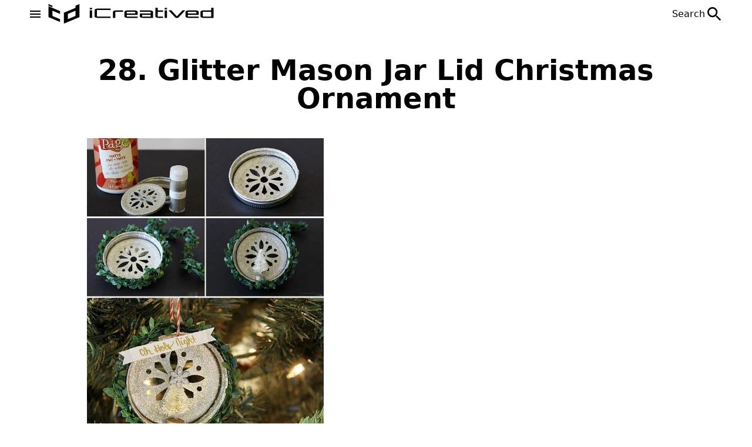

--- FILE ---
content_type: text/html; charset=UTF-8
request_url: https://icreatived.com/mason-jar-lid-ornaments-christmas-decoration/28-glitter-mason-jar-lid-christmas-ornament/
body_size: 15493
content:
<!doctype html><html lang="en-US"><head><script data-no-optimize="1">var litespeed_docref=sessionStorage.getItem("litespeed_docref");litespeed_docref&&(Object.defineProperty(document,"referrer",{get:function(){return litespeed_docref}}),sessionStorage.removeItem("litespeed_docref"));</script> <meta http-equiv="content-type" content="text/html; charset=utf-8"><meta name="viewport" content="width=device-width, initial-scale=1"><meta name='robots' content='index, follow, max-image-preview:large, max-snippet:-1, max-video-preview:-1' /><title>28. Glitter Mason Jar Lid Christmas Ornament | iCreatived</title><link rel="canonical" href="https://icreatived.com/mason-jar-lid-ornaments-christmas-decoration/28-glitter-mason-jar-lid-christmas-ornament/" /><meta property="og:locale" content="en_US" /><meta property="og:type" content="article" /><meta property="og:title" content="28. Glitter Mason Jar Lid Christmas Ornament | iCreatived" /><meta property="og:description" content="via uncommondesignsonline" /><meta property="og:url" content="https://icreatived.com/mason-jar-lid-ornaments-christmas-decoration/28-glitter-mason-jar-lid-christmas-ornament/" /><meta property="og:site_name" content="iCreatived" /><meta property="article:publisher" content="https://www.facebook.com/icreatived/" /><meta property="og:image" content="https://icreatived.com/mason-jar-lid-ornaments-christmas-decoration/28-glitter-mason-jar-lid-christmas-ornament" /><meta property="og:image:width" content="603" /><meta property="og:image:height" content="808" /><meta property="og:image:type" content="image/jpeg" /><meta name="twitter:card" content="summary_large_image" /><meta name="twitter:site" content="@IcreativeDcom" /> <script type="application/ld+json" class="yoast-schema-graph">{"@context":"https://schema.org","@graph":[{"@type":"WebPage","@id":"https://icreatived.com/mason-jar-lid-ornaments-christmas-decoration/28-glitter-mason-jar-lid-christmas-ornament/","url":"https://icreatived.com/mason-jar-lid-ornaments-christmas-decoration/28-glitter-mason-jar-lid-christmas-ornament/","name":"28. Glitter Mason Jar Lid Christmas Ornament | iCreatived","isPartOf":{"@id":"https://icreatived.com/#website"},"primaryImageOfPage":{"@id":"https://icreatived.com/mason-jar-lid-ornaments-christmas-decoration/28-glitter-mason-jar-lid-christmas-ornament/#primaryimage"},"image":{"@id":"https://icreatived.com/mason-jar-lid-ornaments-christmas-decoration/28-glitter-mason-jar-lid-christmas-ornament/#primaryimage"},"thumbnailUrl":"https://icreatived.com/wp-content/uploads/2018/12/28.-Glitter-Mason-Jar-Lid-Christmas-Ornament.jpg","datePublished":"2018-12-15T00:04:56+00:00","breadcrumb":{"@id":"https://icreatived.com/mason-jar-lid-ornaments-christmas-decoration/28-glitter-mason-jar-lid-christmas-ornament/#breadcrumb"},"inLanguage":"en-US","potentialAction":[{"@type":"ReadAction","target":["https://icreatived.com/mason-jar-lid-ornaments-christmas-decoration/28-glitter-mason-jar-lid-christmas-ornament/"]}]},{"@type":"ImageObject","inLanguage":"en-US","@id":"https://icreatived.com/mason-jar-lid-ornaments-christmas-decoration/28-glitter-mason-jar-lid-christmas-ornament/#primaryimage","url":"https://icreatived.com/wp-content/uploads/2018/12/28.-Glitter-Mason-Jar-Lid-Christmas-Ornament.jpg","contentUrl":"https://icreatived.com/wp-content/uploads/2018/12/28.-Glitter-Mason-Jar-Lid-Christmas-Ornament.jpg","width":603,"height":808,"caption":"via uncommondesignsonline"},{"@type":"BreadcrumbList","@id":"https://icreatived.com/mason-jar-lid-ornaments-christmas-decoration/28-glitter-mason-jar-lid-christmas-ornament/#breadcrumb","itemListElement":[{"@type":"ListItem","position":1,"name":"35 Easy and Festive Mason Jar lid Ornaments for Christmas Decoration","item":"https://icreatived.com/mason-jar-lid-ornaments-christmas-decoration/"},{"@type":"ListItem","position":2,"name":"28. Glitter Mason Jar Lid Christmas Ornament"}]},{"@type":"WebSite","@id":"https://icreatived.com/#website","url":"https://icreatived.com/","name":"iCreatived","description":"Interesting &amp; Creative Designs","potentialAction":[{"@type":"SearchAction","target":{"@type":"EntryPoint","urlTemplate":"https://icreatived.com/?s={search_term_string}"},"query-input":{"@type":"PropertyValueSpecification","valueRequired":true,"valueName":"search_term_string"}}],"inLanguage":"en-US"}]}</script> <style id='wp-img-auto-sizes-contain-inline-css' type='text/css'>img:is([sizes=auto i],[sizes^="auto," i]){contain-intrinsic-size:3000px 1500px}
/*# sourceURL=wp-img-auto-sizes-contain-inline-css */</style><style id="litespeed-ccss">.header{position:sticky;top:0;z-index:20;height:47px;--tw-bg-opacity:1;background-color:rgb(255 255 255/var(--tw-bg-opacity))}.header--inner{width:100%;margin-right:auto;margin-left:auto}@media (min-width:608px){.header--inner{max-width:608px}}@media (min-width:656px){.header--inner{max-width:656px}}@media (min-width:672px){.header--inner{max-width:672px}}@media (min-width:928px){.header--inner{max-width:928px}}@media (min-width:1184px){.header--inner{max-width:1184px}}.header--inner{display:flex;height:100%;align-items:center;justify-content:space-between;padding-left:.75rem;padding-right:.75rem}@media (min-width:640px){.header--inner{padding-left:0;padding-right:0}}.header--left{display:flex;height:100%;align-items:center;-moz-column-gap:.5rem;column-gap:.5rem}.header--logo{display:inline-block;height:100%}.header--image{height:100%}.header--search-btn{display:flex;align-items:center;justify-content:center;-moz-column-gap:.375rem;column-gap:.375rem}.header--search-btn--span{visibility:hidden;display:inline-block;height:0;width:0;overflow:hidden;opacity:0}@media (min-width:640px){.header--search-btn--span{visibility:visible;height:auto;width:auto;opacity:1}}.search-modal{position:fixed;top:0;left:0;right:0;bottom:0;z-index:10;height:100%;width:100%;--tw-translate-y:-100%;transform:translate(var(--tw-translate-x),var(--tw-translate-y)) rotate(var(--tw-rotate)) skewX(var(--tw-skew-x)) skewY(var(--tw-skew-y)) scaleX(var(--tw-scale-x)) scaleY(var(--tw-scale-y));--tw-bg-opacity:1;background-color:rgb(255 255 255/var(--tw-bg-opacity))}.search-modal--inner{position:relative;margin-left:auto;margin-right:auto;display:flex;height:100%;max-width:55rem;flex-direction:column;justify-content:center;row-gap:.75rem;padding-left:.75rem;padding-right:.75rem}.search-form{display:flex;width:100%;align-items:center;justify-content:center;-moz-column-gap:1rem;column-gap:1rem}.search-form--field{width:100%;flex:1 1 0%;border-bottom-width:1px;--tw-border-opacity:1;border-color:rgb(0 0 0/var(--tw-border-opacity));padding-top:.5rem;padding-bottom:.5rem;font-size:2.25rem;line-height:2.5rem;font-weight:600;outline:2px solid #0000;outline-offset:2px}.search-modal--span{font-weight:600;--tw-text-opacity:1;color:rgb(75 85 99/var(--tw-text-opacity))}.search-modal--ul{max-height:24rem;list-style-type:none;overflow-y:auto;padding-left:0}.search-modal--close-btn{position:absolute;right:1rem;top:15%}.search-modal--a{display:block}.aside{position:fixed;top:0;left:0;z-index:30;height:100%;width:100%;--tw-translate-x:-100%;transform:translate(var(--tw-translate-x),var(--tw-translate-y)) rotate(var(--tw-rotate)) skewX(var(--tw-skew-x)) skewY(var(--tw-skew-y)) scaleX(var(--tw-scale-x)) scaleY(var(--tw-scale-y))}.aside--inner{display:flex;height:100%;width:100%;max-width:420px;flex-direction:column;row-gap:1.5rem;overflow-y:auto;--tw-bg-opacity:1;background-color:rgb(255 255 255/var(--tw-bg-opacity));padding-left:1rem;padding-right:1rem}.aside--header{display:flex;align-items:center;justify-content:space-between}.aside--image{height:100%;flex:1 1 0%;-o-object-fit:cover;object-fit:cover}.aside--ul{display:flex;list-style-type:none;flex-direction:column;row-gap:.5rem;padding-left:0}.aside--nav{flex:1 1 0%}.aside--ul .menu-item{border-bottom-width:1px;--tw-border-opacity:1;border-color:rgb(0 0 0/var(--tw-border-opacity));padding-left:.5rem;padding-right:.5rem;padding-bottom:.5rem}.aside--ul a{display:block}.aside__info--nav{padding-bottom:1.5rem}.aside__info--ul{display:flex;list-style-type:none;flex-direction:column;row-gap:.5rem;padding-left:0}.aside--footer{padding-bottom:3rem}.aside__footer--ul{display:flex;list-style-type:none;justify-content:center;gap:.5rem;padding-left:0}.aside__footer--a{display:flex;align-items:center;justify-content:center;border-radius:9999px;padding:.25rem}.aside__footer--span{margin-bottom:1rem;display:block;text-align:center;font-size:1.125rem;line-height:1.75rem}@media (min-width:1024px){.aside__footer--span{font-size:1.25rem;line-height:1.75rem}}*,:after,:before{box-sizing:border-box;border:0 solid #e5e7eb}:after,:before{--tw-content:""}:host,html{line-height:1.5;-webkit-text-size-adjust:100%;-moz-tab-size:4;-o-tab-size:4;tab-size:4;font-family:ui-sans-serif,system-ui,sans-serif,Apple Color Emoji,Segoe UI Emoji,Segoe UI Symbol,Noto Color Emoji;font-feature-settings:normal;font-variation-settings:normal}body{margin:0;line-height:inherit}h1{font-size:inherit;font-weight:inherit}a{color:inherit;text-decoration:inherit}button,input{font-family:inherit;font-feature-settings:inherit;font-variation-settings:inherit;font-size:100%;font-weight:inherit;line-height:inherit;color:inherit;margin:0;padding:0}button{text-transform:none}[type=button],[type=submit],button{-webkit-appearance:button;background-color:initial;background-image:none}:-moz-focusring{outline:auto}:-moz-ui-invalid{box-shadow:none}::-webkit-inner-spin-button,::-webkit-outer-spin-button{height:auto}[type=search]{-webkit-appearance:textfield;outline-offset:-2px}::-webkit-search-decoration{-webkit-appearance:none}::-webkit-file-upload-button{-webkit-appearance:button;font:inherit}h1{margin:0}ul{list-style:none;margin:0;padding:0}input::-moz-placeholder{opacity:1;color:#9ca3af}img,svg{display:block;vertical-align:middle}img{max-width:100%;height:auto}html{scroll-behavior:smooth;font-family:Poppins,ui-sans-serif,system-ui,-apple-system,BlinkMacSystemFont,Segoe UI,Roboto,Helvetica Neue,Arial,Noto Sans,sans-serif,Apple Color Emoji,Segoe UI Emoji,Segoe UI Symbol,Noto Color Emoji}main{min-height:60vh}::-webkit-scrollbar{width:.25rem}@media (min-width:1024px){::-webkit-scrollbar{width:.5rem}}::-webkit-scrollbar-track{background-color:initial}::-webkit-scrollbar-thumb{--tw-bg-opacity:1;background-color:rgb(0 0 0/var(--tw-bg-opacity))}::-webkit-scrollbar-thumb:hover{--tw-bg-opacity:1;background-color:rgb(93 93 93/var(--tw-bg-opacity))}ul{list-style-type:disc}ul{padding-left:1.75rem}section{margin-bottom:2.5rem}*,::backdrop,:after,:before{--tw-border-spacing-x:0;--tw-border-spacing-y:0;--tw-translate-x:0;--tw-translate-y:0;--tw-rotate:0;--tw-skew-x:0;--tw-skew-y:0;--tw-scale-x:1;--tw-scale-y:1;--tw-pan-x:;--tw-pan-y:;--tw-pinch-zoom:;--tw-scroll-snap-strictness:proximity;--tw-gradient-from-position:;--tw-gradient-via-position:;--tw-gradient-to-position:;--tw-ordinal:;--tw-slashed-zero:;--tw-numeric-figure:;--tw-numeric-spacing:;--tw-numeric-fraction:;--tw-ring-inset:;--tw-ring-offset-width:0px;--tw-ring-offset-color:#fff;--tw-ring-color:#3b82f680;--tw-ring-offset-shadow:0 0 #0000;--tw-ring-shadow:0 0 #0000;--tw-shadow:0 0 #0000;--tw-shadow-colored:0 0 #0000;--tw-blur:;--tw-brightness:;--tw-contrast:;--tw-grayscale:;--tw-hue-rotate:;--tw-invert:;--tw-saturate:;--tw-sepia:;--tw-drop-shadow:;--tw-backdrop-blur:;--tw-backdrop-brightness:;--tw-backdrop-contrast:;--tw-backdrop-grayscale:;--tw-backdrop-hue-rotate:;--tw-backdrop-invert:;--tw-backdrop-opacity:;--tw-backdrop-saturate:;--tw-backdrop-sepia:}.container{width:100%;margin-right:auto;margin-left:auto}@media (min-width:608px){.container{max-width:608px}}@media (min-width:656px){.container{max-width:656px}}@media (min-width:672px){.container{max-width:672px}}@media (min-width:928px){.container{max-width:928px}}@media (min-width:1184px){.container{max-width:1184px}}.py-6{padding-top:1.5rem;padding-bottom:1.5rem}.page-title{padding-top:3rem;padding-bottom:.5rem;text-align:center;font-size:1.5rem;line-height:2rem;font-weight:700}@media (min-width:768px){.page-title{font-size:3rem;line-height:1}}h1{max-width:100%;padding-left:.5rem;padding-right:.5rem}@media (min-width:768px){h1{padding-left:0;padding-right:0}}.content img{margin-top:.75rem;margin-bottom:.75rem;max-height:75vh;-o-object-fit:contain;object-fit:contain}:root{--wp--preset--aspect-ratio--square:1;--wp--preset--aspect-ratio--4-3:4/3;--wp--preset--aspect-ratio--3-4:3/4;--wp--preset--aspect-ratio--3-2:3/2;--wp--preset--aspect-ratio--2-3:2/3;--wp--preset--aspect-ratio--16-9:16/9;--wp--preset--aspect-ratio--9-16:9/16;--wp--preset--color--black:#000000;--wp--preset--color--cyan-bluish-gray:#abb8c3;--wp--preset--color--white:#ffffff;--wp--preset--color--pale-pink:#f78da7;--wp--preset--color--vivid-red:#cf2e2e;--wp--preset--color--luminous-vivid-orange:#ff6900;--wp--preset--color--luminous-vivid-amber:#fcb900;--wp--preset--color--light-green-cyan:#7bdcb5;--wp--preset--color--vivid-green-cyan:#00d084;--wp--preset--color--pale-cyan-blue:#8ed1fc;--wp--preset--color--vivid-cyan-blue:#0693e3;--wp--preset--color--vivid-purple:#9b51e0;--wp--preset--gradient--vivid-cyan-blue-to-vivid-purple:linear-gradient(135deg,rgb(6,147,227) 0%,rgb(155,81,224) 100%);--wp--preset--gradient--light-green-cyan-to-vivid-green-cyan:linear-gradient(135deg,rgb(122,220,180) 0%,rgb(0,208,130) 100%);--wp--preset--gradient--luminous-vivid-amber-to-luminous-vivid-orange:linear-gradient(135deg,rgb(252,185,0) 0%,rgb(255,105,0) 100%);--wp--preset--gradient--luminous-vivid-orange-to-vivid-red:linear-gradient(135deg,rgb(255,105,0) 0%,rgb(207,46,46) 100%);--wp--preset--gradient--very-light-gray-to-cyan-bluish-gray:linear-gradient(135deg,rgb(238,238,238) 0%,rgb(169,184,195) 100%);--wp--preset--gradient--cool-to-warm-spectrum:linear-gradient(135deg,rgb(74,234,220) 0%,rgb(151,120,209) 20%,rgb(207,42,186) 40%,rgb(238,44,130) 60%,rgb(251,105,98) 80%,rgb(254,248,76) 100%);--wp--preset--gradient--blush-light-purple:linear-gradient(135deg,rgb(255,206,236) 0%,rgb(152,150,240) 100%);--wp--preset--gradient--blush-bordeaux:linear-gradient(135deg,rgb(254,205,165) 0%,rgb(254,45,45) 50%,rgb(107,0,62) 100%);--wp--preset--gradient--luminous-dusk:linear-gradient(135deg,rgb(255,203,112) 0%,rgb(199,81,192) 50%,rgb(65,88,208) 100%);--wp--preset--gradient--pale-ocean:linear-gradient(135deg,rgb(255,245,203) 0%,rgb(182,227,212) 50%,rgb(51,167,181) 100%);--wp--preset--gradient--electric-grass:linear-gradient(135deg,rgb(202,248,128) 0%,rgb(113,206,126) 100%);--wp--preset--gradient--midnight:linear-gradient(135deg,rgb(2,3,129) 0%,rgb(40,116,252) 100%);--wp--preset--font-size--small:13px;--wp--preset--font-size--medium:20px;--wp--preset--font-size--large:36px;--wp--preset--font-size--x-large:42px;--wp--preset--spacing--20:0.44rem;--wp--preset--spacing--30:0.67rem;--wp--preset--spacing--40:1rem;--wp--preset--spacing--50:1.5rem;--wp--preset--spacing--60:2.25rem;--wp--preset--spacing--70:3.38rem;--wp--preset--spacing--80:5.06rem;--wp--preset--shadow--natural:6px 6px 9px rgba(0, 0, 0, 0.2);--wp--preset--shadow--deep:12px 12px 50px rgba(0, 0, 0, 0.4);--wp--preset--shadow--sharp:6px 6px 0px rgba(0, 0, 0, 0.2);--wp--preset--shadow--outlined:6px 6px 0px -3px rgb(255, 255, 255), 6px 6px rgb(0, 0, 0);--wp--preset--shadow--crisp:6px 6px 0px rgb(0, 0, 0)}</style><link rel="preload" data-asynced="1" data-optimized="2" as="style" onload="this.onload=null;this.rel='stylesheet'" href="https://icreatived.com/wp-content/litespeed/css/197a70e93a4c405aa933a006b68a5612.css?ver=f86c6" /><script data-optimized="1" type="litespeed/javascript" data-src="https://icreatived.com/wp-content/plugins/litespeed-cache/assets/js/css_async.min.js"></script> <link rel="icon" href="https://icreatived.com/wp-content/uploads/2023/02/logo_icreatived_white-v1.png" sizes="32x32" /><link rel="icon" href="https://icreatived.com/wp-content/uploads/2023/02/logo_icreatived_white-v1.png" sizes="192x192" /><link rel="apple-touch-icon" href="https://icreatived.com/wp-content/uploads/2023/02/logo_icreatived_white-v1.png" /><meta name="msapplication-TileImage" content="https://icreatived.com/wp-content/uploads/2023/02/logo_icreatived_white-v1.png" /><link rel="preconnect" href="https://fonts.googleapis.com"><link rel="preconnect" href="https://fonts.gstatic.com" crossorigin><style id='global-styles-inline-css' type='text/css'>:root{--wp--preset--aspect-ratio--square: 1;--wp--preset--aspect-ratio--4-3: 4/3;--wp--preset--aspect-ratio--3-4: 3/4;--wp--preset--aspect-ratio--3-2: 3/2;--wp--preset--aspect-ratio--2-3: 2/3;--wp--preset--aspect-ratio--16-9: 16/9;--wp--preset--aspect-ratio--9-16: 9/16;--wp--preset--color--black: #000000;--wp--preset--color--cyan-bluish-gray: #abb8c3;--wp--preset--color--white: #ffffff;--wp--preset--color--pale-pink: #f78da7;--wp--preset--color--vivid-red: #cf2e2e;--wp--preset--color--luminous-vivid-orange: #ff6900;--wp--preset--color--luminous-vivid-amber: #fcb900;--wp--preset--color--light-green-cyan: #7bdcb5;--wp--preset--color--vivid-green-cyan: #00d084;--wp--preset--color--pale-cyan-blue: #8ed1fc;--wp--preset--color--vivid-cyan-blue: #0693e3;--wp--preset--color--vivid-purple: #9b51e0;--wp--preset--gradient--vivid-cyan-blue-to-vivid-purple: linear-gradient(135deg,rgb(6,147,227) 0%,rgb(155,81,224) 100%);--wp--preset--gradient--light-green-cyan-to-vivid-green-cyan: linear-gradient(135deg,rgb(122,220,180) 0%,rgb(0,208,130) 100%);--wp--preset--gradient--luminous-vivid-amber-to-luminous-vivid-orange: linear-gradient(135deg,rgb(252,185,0) 0%,rgb(255,105,0) 100%);--wp--preset--gradient--luminous-vivid-orange-to-vivid-red: linear-gradient(135deg,rgb(255,105,0) 0%,rgb(207,46,46) 100%);--wp--preset--gradient--very-light-gray-to-cyan-bluish-gray: linear-gradient(135deg,rgb(238,238,238) 0%,rgb(169,184,195) 100%);--wp--preset--gradient--cool-to-warm-spectrum: linear-gradient(135deg,rgb(74,234,220) 0%,rgb(151,120,209) 20%,rgb(207,42,186) 40%,rgb(238,44,130) 60%,rgb(251,105,98) 80%,rgb(254,248,76) 100%);--wp--preset--gradient--blush-light-purple: linear-gradient(135deg,rgb(255,206,236) 0%,rgb(152,150,240) 100%);--wp--preset--gradient--blush-bordeaux: linear-gradient(135deg,rgb(254,205,165) 0%,rgb(254,45,45) 50%,rgb(107,0,62) 100%);--wp--preset--gradient--luminous-dusk: linear-gradient(135deg,rgb(255,203,112) 0%,rgb(199,81,192) 50%,rgb(65,88,208) 100%);--wp--preset--gradient--pale-ocean: linear-gradient(135deg,rgb(255,245,203) 0%,rgb(182,227,212) 50%,rgb(51,167,181) 100%);--wp--preset--gradient--electric-grass: linear-gradient(135deg,rgb(202,248,128) 0%,rgb(113,206,126) 100%);--wp--preset--gradient--midnight: linear-gradient(135deg,rgb(2,3,129) 0%,rgb(40,116,252) 100%);--wp--preset--font-size--small: 13px;--wp--preset--font-size--medium: 20px;--wp--preset--font-size--large: 36px;--wp--preset--font-size--x-large: 42px;--wp--preset--spacing--20: 0.44rem;--wp--preset--spacing--30: 0.67rem;--wp--preset--spacing--40: 1rem;--wp--preset--spacing--50: 1.5rem;--wp--preset--spacing--60: 2.25rem;--wp--preset--spacing--70: 3.38rem;--wp--preset--spacing--80: 5.06rem;--wp--preset--shadow--natural: 6px 6px 9px rgba(0, 0, 0, 0.2);--wp--preset--shadow--deep: 12px 12px 50px rgba(0, 0, 0, 0.4);--wp--preset--shadow--sharp: 6px 6px 0px rgba(0, 0, 0, 0.2);--wp--preset--shadow--outlined: 6px 6px 0px -3px rgb(255, 255, 255), 6px 6px rgb(0, 0, 0);--wp--preset--shadow--crisp: 6px 6px 0px rgb(0, 0, 0);}:where(.is-layout-flex){gap: 0.5em;}:where(.is-layout-grid){gap: 0.5em;}body .is-layout-flex{display: flex;}.is-layout-flex{flex-wrap: wrap;align-items: center;}.is-layout-flex > :is(*, div){margin: 0;}body .is-layout-grid{display: grid;}.is-layout-grid > :is(*, div){margin: 0;}:where(.wp-block-columns.is-layout-flex){gap: 2em;}:where(.wp-block-columns.is-layout-grid){gap: 2em;}:where(.wp-block-post-template.is-layout-flex){gap: 1.25em;}:where(.wp-block-post-template.is-layout-grid){gap: 1.25em;}.has-black-color{color: var(--wp--preset--color--black) !important;}.has-cyan-bluish-gray-color{color: var(--wp--preset--color--cyan-bluish-gray) !important;}.has-white-color{color: var(--wp--preset--color--white) !important;}.has-pale-pink-color{color: var(--wp--preset--color--pale-pink) !important;}.has-vivid-red-color{color: var(--wp--preset--color--vivid-red) !important;}.has-luminous-vivid-orange-color{color: var(--wp--preset--color--luminous-vivid-orange) !important;}.has-luminous-vivid-amber-color{color: var(--wp--preset--color--luminous-vivid-amber) !important;}.has-light-green-cyan-color{color: var(--wp--preset--color--light-green-cyan) !important;}.has-vivid-green-cyan-color{color: var(--wp--preset--color--vivid-green-cyan) !important;}.has-pale-cyan-blue-color{color: var(--wp--preset--color--pale-cyan-blue) !important;}.has-vivid-cyan-blue-color{color: var(--wp--preset--color--vivid-cyan-blue) !important;}.has-vivid-purple-color{color: var(--wp--preset--color--vivid-purple) !important;}.has-black-background-color{background-color: var(--wp--preset--color--black) !important;}.has-cyan-bluish-gray-background-color{background-color: var(--wp--preset--color--cyan-bluish-gray) !important;}.has-white-background-color{background-color: var(--wp--preset--color--white) !important;}.has-pale-pink-background-color{background-color: var(--wp--preset--color--pale-pink) !important;}.has-vivid-red-background-color{background-color: var(--wp--preset--color--vivid-red) !important;}.has-luminous-vivid-orange-background-color{background-color: var(--wp--preset--color--luminous-vivid-orange) !important;}.has-luminous-vivid-amber-background-color{background-color: var(--wp--preset--color--luminous-vivid-amber) !important;}.has-light-green-cyan-background-color{background-color: var(--wp--preset--color--light-green-cyan) !important;}.has-vivid-green-cyan-background-color{background-color: var(--wp--preset--color--vivid-green-cyan) !important;}.has-pale-cyan-blue-background-color{background-color: var(--wp--preset--color--pale-cyan-blue) !important;}.has-vivid-cyan-blue-background-color{background-color: var(--wp--preset--color--vivid-cyan-blue) !important;}.has-vivid-purple-background-color{background-color: var(--wp--preset--color--vivid-purple) !important;}.has-black-border-color{border-color: var(--wp--preset--color--black) !important;}.has-cyan-bluish-gray-border-color{border-color: var(--wp--preset--color--cyan-bluish-gray) !important;}.has-white-border-color{border-color: var(--wp--preset--color--white) !important;}.has-pale-pink-border-color{border-color: var(--wp--preset--color--pale-pink) !important;}.has-vivid-red-border-color{border-color: var(--wp--preset--color--vivid-red) !important;}.has-luminous-vivid-orange-border-color{border-color: var(--wp--preset--color--luminous-vivid-orange) !important;}.has-luminous-vivid-amber-border-color{border-color: var(--wp--preset--color--luminous-vivid-amber) !important;}.has-light-green-cyan-border-color{border-color: var(--wp--preset--color--light-green-cyan) !important;}.has-vivid-green-cyan-border-color{border-color: var(--wp--preset--color--vivid-green-cyan) !important;}.has-pale-cyan-blue-border-color{border-color: var(--wp--preset--color--pale-cyan-blue) !important;}.has-vivid-cyan-blue-border-color{border-color: var(--wp--preset--color--vivid-cyan-blue) !important;}.has-vivid-purple-border-color{border-color: var(--wp--preset--color--vivid-purple) !important;}.has-vivid-cyan-blue-to-vivid-purple-gradient-background{background: var(--wp--preset--gradient--vivid-cyan-blue-to-vivid-purple) !important;}.has-light-green-cyan-to-vivid-green-cyan-gradient-background{background: var(--wp--preset--gradient--light-green-cyan-to-vivid-green-cyan) !important;}.has-luminous-vivid-amber-to-luminous-vivid-orange-gradient-background{background: var(--wp--preset--gradient--luminous-vivid-amber-to-luminous-vivid-orange) !important;}.has-luminous-vivid-orange-to-vivid-red-gradient-background{background: var(--wp--preset--gradient--luminous-vivid-orange-to-vivid-red) !important;}.has-very-light-gray-to-cyan-bluish-gray-gradient-background{background: var(--wp--preset--gradient--very-light-gray-to-cyan-bluish-gray) !important;}.has-cool-to-warm-spectrum-gradient-background{background: var(--wp--preset--gradient--cool-to-warm-spectrum) !important;}.has-blush-light-purple-gradient-background{background: var(--wp--preset--gradient--blush-light-purple) !important;}.has-blush-bordeaux-gradient-background{background: var(--wp--preset--gradient--blush-bordeaux) !important;}.has-luminous-dusk-gradient-background{background: var(--wp--preset--gradient--luminous-dusk) !important;}.has-pale-ocean-gradient-background{background: var(--wp--preset--gradient--pale-ocean) !important;}.has-electric-grass-gradient-background{background: var(--wp--preset--gradient--electric-grass) !important;}.has-midnight-gradient-background{background: var(--wp--preset--gradient--midnight) !important;}.has-small-font-size{font-size: var(--wp--preset--font-size--small) !important;}.has-medium-font-size{font-size: var(--wp--preset--font-size--medium) !important;}.has-large-font-size{font-size: var(--wp--preset--font-size--large) !important;}.has-x-large-font-size{font-size: var(--wp--preset--font-size--x-large) !important;}
/*# sourceURL=global-styles-inline-css */</style></head><body class="attachment wp-singular attachment-template-default single single-attachment postid-11987 attachmentid-11987 attachment-jpeg wp-theme-iCreatived"><header class="header"><div class="header--inner"><div class="header--left">
<button class="header--button">
<svg xmlns="https://www.w3.org/2000/svg" width="24" height="24" viewBox="0 0 24 24">
<path fill="currentColor" d="M3 6h18v2H3zm0 5h18v2H3zm0 5h18v2H3z" />
</svg>
</button>
<a href="https://icreatived.com" class="header--logo">
<img data-lazyloaded="1" src="[data-uri]" width="100%" height="100%" class="header--image" data-src="/wp-content/uploads/2022/12/siyaha.png">
</a></div>
<button class="header--search-btn">
<span class="header--search-btn--span">Search</span>
<svg xmlns="https://www.w3.org/2000/svg" width="32" height="32" viewBox="0 0 24 24">
<path fill="currentColor" d="M15.5 14h-.79l-.28-.27A6.471 6.471 0 0 0 16 9.5A6.5 6.5 0 1 0 9.5 16c1.61 0 3.09-.59 4.23-1.57l.27.28v.79l5 4.99L20.49 19l-4.99-5zm-6 0C7.01 14 5 11.99 5 9.5S7.01 5 9.5 5S14 7.01 14 9.5S11.99 14 9.5 14z">
</path>
</svg>
</button></div><div class="search-modal"><div class="search-modal--inner">
<button type="button" title="Close search modal" class="search-modal--close-btn">
<svg xmlns="https://www.w3.org/2000/svg" width="32" height="32" viewBox="0 0 24 24">
<path fill="currentColor" d="M13.46 12L19 17.54V19h-1.46L12 13.46L6.46 19H5v-1.46L10.54 12L5 6.46V5h1.46L12 10.54L17.54 5H19v1.46L13.46 12Z">
</path>
</svg>
</button><form role="search"  method="get" class="search-form" action="https://icreatived.com/">
<input type="search" placeholder="Search" id="search-form-1" required class="search-form--field" value="" name="s" />
<button type="submit" role="button" title="Search Button" class="search-form--submit">
<svg xmlns="https://www.w3.org/2000/svg" width="48" height="48" viewBox="0 0 24 24">
<path fill="currentColor" d="M15.5 14h-.79l-.28-.27a6.5 6.5 0 0 0 1.48-5.34c-.47-2.78-2.79-5-5.59-5.34a6.505 6.505 0 0 0-7.27 7.27c.34 2.8 2.56 5.12 5.34 5.59a6.5 6.5 0 0 0 5.34-1.48l.27.28v.79l4.25 4.25c.41.41 1.08.41 1.49 0c.41-.41.41-1.08 0-1.49L15.5 14zm-6 0C7.01 14 5 11.99 5 9.5S7.01 5 9.5 5S14 7.01 14 9.5S11.99 14 9.5 14z"></path>
</svg>
</button></form>                <span class="search-modal--span">Most searched words</span><ul class="search-modal--ul"><li>
<a class="search-modal--a" href="https://icreatived.com?s=caravan">Caravan</a></li><li>
<a class="search-modal--a" href="https://icreatived.com?s=ai">AI</a></li><li>
<a class="search-modal--a" href="https://icreatived.com?s=leonardo+da+vinci">leonardo da vinci</a></li></ul></div></div></header><aside class="aside"><div class="aside--inner"><div class="aside--header">
<a href="https://icreatived.com" class="aside--logo">
<img data-lazyloaded="1" src="[data-uri]" width="300" height="81" class="aside--image" data-src="https://icreatived.com/wp-content/uploads/2022/12/siyaha.png">
</a>
<button type="button" title="Menu close button" class="aside--close-btn">
<svg width="32" height="32" viewBox="0 0 24 24">
<path fill="currentColor" d="M13.46 12L19 17.54V19h-1.46L12 13.46L6.46 19H5v-1.46L10.54 12L5 6.46V5h1.46L12 10.54L17.54 5H19v1.46L13.46 12Z">
</path>
</svg>
</button></div><nav class="aside--nav"><ul id="menu-top-menu" class="aside--ul"><li id="menu-item-25630" class="menu-item menu-item-type-taxonomy menu-item-object-category menu-item-25630"><a href="https://icreatived.com/category/art/">Art</a></li><li id="menu-item-25627" class="menu-item menu-item-type-taxonomy menu-item-object-category menu-item-25627"><a href="https://icreatived.com/category/architecture/">Architecture</a></li><li id="menu-item-25639" class="menu-item menu-item-type-taxonomy menu-item-object-category menu-item-25639"><a href="https://icreatived.com/category/camping/">Camping</a></li><li id="menu-item-25636" class="menu-item menu-item-type-taxonomy menu-item-object-category menu-item-25636"><a href="https://icreatived.com/category/design/">Design</a></li><li id="menu-item-25631" class="menu-item menu-item-type-taxonomy menu-item-object-category menu-item-25631"><a href="https://icreatived.com/category/diy/">DIY</a></li><li id="menu-item-25638" class="menu-item menu-item-type-taxonomy menu-item-object-category menu-item-25638"><a href="https://icreatived.com/category/interior/">Interior</a></li><li id="menu-item-25628" class="menu-item menu-item-type-taxonomy menu-item-object-category menu-item-25628"><a href="https://icreatived.com/category/furniture/">Furniture</a></li><li id="menu-item-25637" class="menu-item menu-item-type-taxonomy menu-item-object-category menu-item-25637"><a href="https://icreatived.com/category/technology/">Technology</a></li><li id="menu-item-25629" class="menu-item menu-item-type-taxonomy menu-item-object-category menu-item-25629"><a href="https://icreatived.com/category/vehicle/">Vehicle</a></li><li id="menu-item-25632" class="menu-item menu-item-type-taxonomy menu-item-object-category menu-item-25632"><a href="https://icreatived.com/category/video/">Video</a></li></ul></nav><nav class="aside__info--nav"><ul id="menu-footer-information-menu" class="aside__info--ul"><li id="menu-item-25634" class="menu-item menu-item-type-post_type menu-item-object-page menu-item-25634"><a href="https://icreatived.com/about-us/">About Us</a></li><li id="menu-item-25635" class="menu-item menu-item-type-post_type menu-item-object-page menu-item-25635"><a href="https://icreatived.com/advertise/">Advertise</a></li><li id="menu-item-25633" class="menu-item menu-item-type-post_type menu-item-object-page menu-item-25633"><a href="https://icreatived.com/contact-us/">Contact Us</a></li></ul></nav><div class="aside--footer">
<span class="aside__footer--span">Follow Us!</span><nav><ul class="aside__footer--ul"><li>
<a target="_blank" class="aside__footer--a aside__footer--facebook" href="https://www.facebook.com/icreatived">
<svg width="32" height="32" viewBox="0 0 24 24">
<path fill="currentColor" d="M12 2.04c-5.5 0-10 4.49-10 10.02c0 5 3.66 9.15 8.44 9.9v-7H7.9v-2.9h2.54V9.85c0-2.51 1.49-3.89 3.78-3.89c1.09 0 2.23.19 2.23.19v2.47h-1.26c-1.24 0-1.63.77-1.63 1.56v1.88h2.78l-.45 2.9h-2.33v7a10 10 0 0 0 8.44-9.9c0-5.53-4.5-10.02-10-10.02Z">
</path>
</svg>
</a></li><li>
<a target="_blank" class="aside__footer--a aside__footer--instagram" href="https://www.instagram.com/interestingcreativedesign/">
<svg width="32" height="32" viewBox="0 0 24 24">
<path fill="currentColor" d="M7.8 2h8.4C19.4 2 22 4.6 22 7.8v8.4a5.8 5.8 0 0 1-5.8 5.8H7.8C4.6 22 2 19.4 2 16.2V7.8A5.8 5.8 0 0 1 7.8 2m-.2 2A3.6 3.6 0 0 0 4 7.6v8.8C4 18.39 5.61 20 7.6 20h8.8a3.6 3.6 0 0 0 3.6-3.6V7.6C20 5.61 18.39 4 16.4 4H7.6m9.65 1.5a1.25 1.25 0 0 1 1.25 1.25A1.25 1.25 0 0 1 17.25 8A1.25 1.25 0 0 1 16 6.75a1.25 1.25 0 0 1 1.25-1.25M12 7a5 5 0 0 1 5 5a5 5 0 0 1-5 5a5 5 0 0 1-5-5a5 5 0 0 1 5-5m0 2a3 3 0 0 0-3 3a3 3 0 0 0 3 3a3 3 0 0 0 3-3a3 3 0 0 0-3-3Z">
</path>
</svg>
</a></li><li>
<a target="_blank" class="aside__footer--a aside__footer--linkedin" href="https://www.linkedin.com/company/icreatived/">
<svg width="32" height="32" viewBox="0 0 24 24">
<path fill="currentColor" d="M19 3a2 2 0 0 1 2 2v14a2 2 0 0 1-2 2H5a2 2 0 0 1-2-2V5a2 2 0 0 1 2-2h14m-.5 15.5v-5.3a3.26 3.26 0 0 0-3.26-3.26c-.85 0-1.84.52-2.32 1.3v-1.11h-2.79v8.37h2.79v-4.93c0-.77.62-1.4 1.39-1.4a1.4 1.4 0 0 1 1.4 1.4v4.93h2.79M6.88 8.56a1.68 1.68 0 0 0 1.68-1.68c0-.93-.75-1.69-1.68-1.69a1.69 1.69 0 0 0-1.69 1.69c0 .93.76 1.68 1.69 1.68m1.39 9.94v-8.37H5.5v8.37h2.77Z">
</path>
</svg>
</a></li><li>
<a target="_blank" class="aside__footer--a  aside__footer--pinterest" href="https://tr.pinterest.com/icreatived/">
<svg width="32" height="32" viewBox="0 0 24 24">
<path fill="currentColor" d="M9.04 21.54c.96.29 1.93.46 2.96.46a10 10 0 0 0 10-10A10 10 0 0 0 12 2A10 10 0 0 0 2 12c0 4.25 2.67 7.9 6.44 9.34c-.09-.78-.18-2.07 0-2.96l1.15-4.94s-.29-.58-.29-1.5c0-1.38.86-2.41 1.84-2.41c.86 0 1.26.63 1.26 1.44c0 .86-.57 2.09-.86 3.27c-.17.98.52 1.84 1.52 1.84c1.78 0 3.16-1.9 3.16-4.58c0-2.4-1.72-4.04-4.19-4.04c-2.82 0-4.48 2.1-4.48 4.31c0 .86.28 1.73.74 2.3c.09.06.09.14.06.29l-.29 1.09c0 .17-.11.23-.28.11c-1.28-.56-2.02-2.38-2.02-3.85c0-3.16 2.24-6.03 6.56-6.03c3.44 0 6.12 2.47 6.12 5.75c0 3.44-2.13 6.2-5.18 6.2c-.97 0-1.92-.52-2.26-1.13l-.67 2.37c-.23.86-.86 2.01-1.29 2.7v-.03Z">
</path>
</svg>
</a></li><li>
<a target="_blank" class="aside__footer--a aside__footer--twitter" href="https://twitter.com/IcreativeDcom">
<svg width="32" height="32" viewBox="0 0 24 24">
<path fill="currentColor" d="M22.46 6c-.77.35-1.6.58-2.46.69c.88-.53 1.56-1.37 1.88-2.38c-.83.5-1.75.85-2.72 1.05C18.37 4.5 17.26 4 16 4c-2.35 0-4.27 1.92-4.27 4.29c0 .34.04.67.11.98C8.28 9.09 5.11 7.38 3 4.79c-.37.63-.58 1.37-.58 2.15c0 1.49.75 2.81 1.91 3.56c-.71 0-1.37-.2-1.95-.5v.03c0 2.08 1.48 3.82 3.44 4.21a4.22 4.22 0 0 1-1.93.07a4.28 4.28 0 0 0 4 2.98a8.521 8.521 0 0 1-5.33 1.84c-.34 0-.68-.02-1.02-.06C3.44 20.29 5.7 21 8.12 21C16 21 20.33 14.46 20.33 8.79c0-.19 0-.37-.01-.56c.84-.6 1.56-1.36 2.14-2.23Z">
</path>
</svg>
</a></li><li>
<a target="_blank" class="aside__footer--a aside__footer--youtube" href="https://www.youtube.com/c/icreatived">
<svg width="32" height="32" viewBox="0 0 24 24">
<path fill="currentColor" d="m10 15l5.19-3L10 9v6m11.56-7.83c.13.47.22 1.1.28 1.9c.07.8.1 1.49.1 2.09L22 12c0 2.19-.16 3.8-.44 4.83c-.25.9-.83 1.48-1.73 1.73c-.47.13-1.33.22-2.65.28c-1.3.07-2.49.1-3.59.1L12 19c-4.19 0-6.8-.16-7.83-.44c-.9-.25-1.48-.83-1.73-1.73c-.13-.47-.22-1.1-.28-1.9c-.07-.8-.1-1.49-.1-2.09L2 12c0-2.19.16-3.8.44-4.83c.25-.9.83-1.48 1.73-1.73c.47-.13 1.33-.22 2.65-.28c1.3-.07 2.49-.1 3.59-.1L12 5c4.19 0 6.8.16 7.83.44c.9.25 1.48.83 1.73 1.73Z">
</path>
</svg>
</a></li></ul></nav></div><div class="aside-space"></div></div></aside><main><section><div class="container"><h1 class="page-title">28. Glitter Mason Jar Lid Christmas Ornament</h1><div class="content py-6"><article>
<img data-lazyloaded="1" src="[data-uri]" width="603" height="808" data-src="https://icreatived.com/wp-content/uploads/2018/12/28.-Glitter-Mason-Jar-Lid-Christmas-Ornament.jpg.webp" class="attachment-full size-full" alt="Glitter Mason Jar Lid Christmas Ornament" decoding="async" fetchpriority="high" data-srcset="https://icreatived.com/wp-content/uploads/2018/12/28.-Glitter-Mason-Jar-Lid-Christmas-Ornament.jpg.webp 603w, https://icreatived.com/wp-content/uploads/2018/12/28.-Glitter-Mason-Jar-Lid-Christmas-Ornament-224x300.jpg.webp 224w" data-sizes="(max-width: 603px) 100vw, 603px" /></article></div></div></section></main><footer class="footer"><div class="footer--inner"><div class="footer--information">
<span class="footer__info--span">Information</span><nav class="footer__info--nav"><ul id="menu-footer-information-menu-1" class="footer__info--ul"><li class="menu-item menu-item-type-post_type menu-item-object-page menu-item-25634"><a href="https://icreatived.com/about-us/">About Us</a></li><li class="menu-item menu-item-type-post_type menu-item-object-page menu-item-25635"><a href="https://icreatived.com/advertise/">Advertise</a></li><li class="menu-item menu-item-type-post_type menu-item-object-page menu-item-25633"><a href="https://icreatived.com/contact-us/">Contact Us</a></li></ul></nav></div><div class="footer--policy">
<span class="footer__policy--span">Policies</span><nav class="footer__policy--nav"><ul id="menu-footer-policies-menu" class="footer__policy--ul"><li id="menu-item-25640" class="menu-item menu-item-type-post_type menu-item-object-page menu-item-privacy-policy menu-item-25640"><a rel="privacy-policy" href="https://icreatived.com/privacy-policy/">Privacy Policy</a></li><li id="menu-item-25642" class="menu-item menu-item-type-post_type menu-item-object-page menu-item-25642"><a href="https://icreatived.com/terms-of-use/">Terms Of Use</a></li><li id="menu-item-25641" class="menu-item menu-item-type-post_type menu-item-object-page menu-item-25641"><a href="https://icreatived.com/contact/">Contact &#038; Advertise</a></li></ul></nav></div><div class="footer--newsletter"></div><div class="footer--line"></div><div class="footer--logo">
<a href="https://icreatived.com" title="iCreatived">
<img data-lazyloaded="1" src="[data-uri]" width="332" height="90" class="footer--logo-img" data-src="/wp-content/uploads/2022/12/logo_icreatived_white-footer.png">
</a>
<span>Photo copyright retained by respective owners.</span></div><div class="footer--social"><nav class="footer__social--nav"><ul class="footer__social--ul"><li>
<a target="_blank" class="footer__social--a footer__social--facebook" href="https://www.facebook.com/icreatived">
<svg width="28" height="28" viewBox="0 0 24 24">
<path fill="currentColor" d="M12 2.04c-5.5 0-10 4.49-10 10.02c0 5 3.66 9.15 8.44 9.9v-7H7.9v-2.9h2.54V9.85c0-2.51 1.49-3.89 3.78-3.89c1.09 0 2.23.19 2.23.19v2.47h-1.26c-1.24 0-1.63.77-1.63 1.56v1.88h2.78l-.45 2.9h-2.33v7a10 10 0 0 0 8.44-9.9c0-5.53-4.5-10.02-10-10.02Z">
</path>
</svg>
</a></li><li>
<a target="_blank" class="footer__social--a footer__social--instagram" href="https://www.instagram.com/interestingcreativedesign/">
<svg width="28" height="28" viewBox="0 0 24 24">
<path fill="currentColor" d="M7.8 2h8.4C19.4 2 22 4.6 22 7.8v8.4a5.8 5.8 0 0 1-5.8 5.8H7.8C4.6 22 2 19.4 2 16.2V7.8A5.8 5.8 0 0 1 7.8 2m-.2 2A3.6 3.6 0 0 0 4 7.6v8.8C4 18.39 5.61 20 7.6 20h8.8a3.6 3.6 0 0 0 3.6-3.6V7.6C20 5.61 18.39 4 16.4 4H7.6m9.65 1.5a1.25 1.25 0 0 1 1.25 1.25A1.25 1.25 0 0 1 17.25 8A1.25 1.25 0 0 1 16 6.75a1.25 1.25 0 0 1 1.25-1.25M12 7a5 5 0 0 1 5 5a5 5 0 0 1-5 5a5 5 0 0 1-5-5a5 5 0 0 1 5-5m0 2a3 3 0 0 0-3 3a3 3 0 0 0 3 3a3 3 0 0 0 3-3a3 3 0 0 0-3-3Z">
</path>
</svg>
</a></li><li>
<a target="_blank" class="footer__social--a footer__social--linkedin" href="https://www.linkedin.com/company/icreatived/">
<svg width="28" height="28" viewBox="0 0 24 24">
<path fill="currentColor" d="M19 3a2 2 0 0 1 2 2v14a2 2 0 0 1-2 2H5a2 2 0 0 1-2-2V5a2 2 0 0 1 2-2h14m-.5 15.5v-5.3a3.26 3.26 0 0 0-3.26-3.26c-.85 0-1.84.52-2.32 1.3v-1.11h-2.79v8.37h2.79v-4.93c0-.77.62-1.4 1.39-1.4a1.4 1.4 0 0 1 1.4 1.4v4.93h2.79M6.88 8.56a1.68 1.68 0 0 0 1.68-1.68c0-.93-.75-1.69-1.68-1.69a1.69 1.69 0 0 0-1.69 1.69c0 .93.76 1.68 1.69 1.68m1.39 9.94v-8.37H5.5v8.37h2.77Z">
</path>
</svg>
</a></li><li>
<a target="_blank" class="footer__social--a  footer__social--pinterest" href="https://tr.pinterest.com/icreatived/">
<svg width="28" height="28" viewBox="0 0 24 24">
<path fill="currentColor" d="M9.04 21.54c.96.29 1.93.46 2.96.46a10 10 0 0 0 10-10A10 10 0 0 0 12 2A10 10 0 0 0 2 12c0 4.25 2.67 7.9 6.44 9.34c-.09-.78-.18-2.07 0-2.96l1.15-4.94s-.29-.58-.29-1.5c0-1.38.86-2.41 1.84-2.41c.86 0 1.26.63 1.26 1.44c0 .86-.57 2.09-.86 3.27c-.17.98.52 1.84 1.52 1.84c1.78 0 3.16-1.9 3.16-4.58c0-2.4-1.72-4.04-4.19-4.04c-2.82 0-4.48 2.1-4.48 4.31c0 .86.28 1.73.74 2.3c.09.06.09.14.06.29l-.29 1.09c0 .17-.11.23-.28.11c-1.28-.56-2.02-2.38-2.02-3.85c0-3.16 2.24-6.03 6.56-6.03c3.44 0 6.12 2.47 6.12 5.75c0 3.44-2.13 6.2-5.18 6.2c-.97 0-1.92-.52-2.26-1.13l-.67 2.37c-.23.86-.86 2.01-1.29 2.7v-.03Z">
</path>
</svg>
</a></li><li>
<a target="_blank" class="footer__social--a footer__social--twitter" href="https://twitter.com/IcreativeDcom">
<svg width="28" height="28" viewBox="0 0 24 24">
<path fill="currentColor" d="M22.46 6c-.77.35-1.6.58-2.46.69c.88-.53 1.56-1.37 1.88-2.38c-.83.5-1.75.85-2.72 1.05C18.37 4.5 17.26 4 16 4c-2.35 0-4.27 1.92-4.27 4.29c0 .34.04.67.11.98C8.28 9.09 5.11 7.38 3 4.79c-.37.63-.58 1.37-.58 2.15c0 1.49.75 2.81 1.91 3.56c-.71 0-1.37-.2-1.95-.5v.03c0 2.08 1.48 3.82 3.44 4.21a4.22 4.22 0 0 1-1.93.07a4.28 4.28 0 0 0 4 2.98a8.521 8.521 0 0 1-5.33 1.84c-.34 0-.68-.02-1.02-.06C3.44 20.29 5.7 21 8.12 21C16 21 20.33 14.46 20.33 8.79c0-.19 0-.37-.01-.56c.84-.6 1.56-1.36 2.14-2.23Z">
</path>
</svg>
</a></li><li>
<a target="_blank" class="footer__social--a footer__social--youtube" href="https://www.youtube.com/c/icreatived">
<svg width="28" height="28" viewBox="0 0 24 24">
<path fill="currentColor" d="m10 15l5.19-3L10 9v6m11.56-7.83c.13.47.22 1.1.28 1.9c.07.8.1 1.49.1 2.09L22 12c0 2.19-.16 3.8-.44 4.83c-.25.9-.83 1.48-1.73 1.73c-.47.13-1.33.22-2.65.28c-1.3.07-2.49.1-3.59.1L12 19c-4.19 0-6.8-.16-7.83-.44c-.9-.25-1.48-.83-1.73-1.73c-.13-.47-.22-1.1-.28-1.9c-.07-.8-.1-1.49-.1-2.09L2 12c0-2.19.16-3.8.44-4.83c.25-.9.83-1.48 1.73-1.73c.47-.13 1.33-.22 2.65-.28c1.3-.07 2.49-.1 3.59-.1L12 5c4.19 0 6.8.16 7.83.44c.9.25 1.48.83 1.73 1.73Z">
</path>
</svg>
</a></li></ul></nav>
<span>Everything else © 2026 iCreatived.</span></div><div class="footer--build">
<a href="https://618media.com/en/" title="Created by 618Media.com for iCreatived." target="_blank">
<svg class="footer--build-svg" viewBox="0 0 679 112" fill="none" xmlns="https://www.w3.org/2000/svg">
<path d="M66.9378 45.0997C74.4926 52.6618 78.2521 61.8008 78.2521 72.5168C78.2521 83.2327 74.4926 92.3718 66.9378 99.9339C59.3472 107.532 50.2169 111.331 39.5471 111.331C28.8415 111.331 19.7112 107.532 12.1564 99.9339C4.56582 92.3718 0.770508 83.2327 0.770508 72.5168C0.770508 64.1304 3.20523 56.5325 8.11049 49.7947L34.4986 6.71582H52.9381L36.3605 33.8462C37.3988 33.7387 38.473 33.7028 39.5471 33.7028C50.2169 33.7387 59.3472 37.5376 66.9378 45.0997ZM39.5471 49.5438C33.1738 49.5438 27.8031 51.8017 23.3275 56.3174C18.8161 60.7973 16.5604 66.2091 16.5604 72.5526C16.5604 78.932 18.8161 84.3079 23.3275 88.7878C27.7673 93.3036 33.1738 95.5615 39.5471 95.5615C45.8487 95.5615 51.2553 93.3036 55.7667 88.7878C60.2065 84.3438 62.4622 78.932 62.4622 72.5526C62.4622 66.2091 60.2423 60.7973 55.7667 56.3174C51.2553 51.8017 45.8487 49.5438 39.5471 49.5438Z" fill="currentColor" />
<path d="M112.303 109.466V41.4789L97.8016 57.6424L86.0576 47.1056L128.092 0.263672V109.466H112.303Z" fill="currentColor" />
<path d="M179.221 4.09863C186.991 4.09863 193.65 6.85826 199.129 12.3417C204.571 17.8609 207.292 24.4554 207.292 32.1966V32.4117C207.256 41.1565 203.783 47.4642 196.909 51.4065C207.435 57.8934 212.734 66.7099 212.77 77.8201V77.9634C212.77 87.2817 209.512 95.2021 202.96 101.725C196.407 108.283 188.495 111.545 179.185 111.545H177.252C168.014 111.545 160.101 108.283 153.478 101.725C146.925 95.1663 143.667 87.2458 143.667 77.9634V77.8201C143.703 64.8104 149.253 55.9939 160.316 51.4065C152.976 47.4642 149.253 41.1206 149.145 32.4117V32.1966C149.145 24.4554 151.902 17.8251 157.38 12.3417C162.823 6.82242 169.446 4.09863 177.216 4.09863H179.221ZM179.221 97.5317C183.768 97.2091 187.707 95.453 191.037 92.2633C194.367 89.0736 196.3 85.203 196.873 80.5797C196.98 79.7196 197.016 78.8594 197.016 77.9993H197.088V77.9276C197.088 76.494 196.909 75.0963 196.515 73.6627C195.62 69.5412 193.579 66.0648 190.392 63.2693C187.17 60.4022 183.446 58.8611 179.221 58.5744H177.288C173.063 58.8611 169.375 60.438 166.188 63.2693C163.002 66.0648 160.961 69.5412 159.994 73.6627C159.672 75.0963 159.493 76.5299 159.493 77.9993C159.493 78.8594 159.564 79.7196 159.708 80.5797C160.28 85.1671 162.214 89.0736 165.472 92.2633C168.802 95.453 172.74 97.2091 177.288 97.5317H179.221ZM179.221 45.5289C184.807 45.0988 188.602 42.2675 190.607 37.0708C191.287 35.5655 191.61 33.9886 191.61 32.3758V32.2325H191.538C191.538 31.0856 191.395 29.9746 191.108 28.8994C190.392 26.1398 188.96 23.8461 186.776 21.9824C184.592 20.1905 182.086 19.1511 179.221 18.9361H177.288C174.459 19.187 171.917 20.1905 169.733 21.9824C167.585 23.8461 166.188 26.1398 165.472 28.8994C165.15 29.9746 164.971 31.1215 164.971 32.2325V32.3758C164.971 33.9886 165.293 35.5655 165.902 37.0708C167.943 42.3033 171.738 45.0988 177.288 45.5289H179.221Z" fill="currentColor" />
<path d="M223.476 109.466L237.905 1.48242L291.254 82.4076L344.675 1.48242L359.104 109.466H343.278L334.363 45.3139L291.254 109.395L248.217 45.3139L239.337 109.466H223.476Z" fill="currentColor" />
<path d="M432.398 106.061C425.559 109.681 418.291 111.473 410.557 111.473C399.099 111.473 389.324 107.423 381.268 99.3589C373.177 91.2592 369.095 81.4392 369.095 69.9707C369.095 58.5379 373.141 48.7538 381.268 40.6541C389.324 32.5544 399.099 28.4688 410.557 28.4688C417.825 28.4688 424.628 30.2607 430.965 33.8805C437.303 37.5003 442.387 42.4461 446.111 48.7538L450.228 55.5991L392.977 88.7146C397.918 93.3737 403.754 95.7033 410.557 95.7033C415.569 95.7033 420.26 94.6281 424.628 92.4419C429.032 90.2199 432.648 87.1377 435.441 83.1954L448.939 91.3309C444.75 97.5311 439.201 102.441 432.398 106.061ZM385.386 74.8806L427.421 50.6174C426.096 49.4706 424.7 48.4671 423.232 47.6428C419.329 45.4566 415.14 44.3814 410.557 44.3814C403.432 44.3814 397.381 46.8902 392.404 51.8718C387.391 56.8893 384.849 62.9462 384.849 70.0423C384.885 71.6193 385.028 73.2679 385.386 74.8806Z" fill="currentColor" />
<path d="M472.639 40.6198C480.696 32.5201 490.47 28.4344 501.928 28.4344C512.633 28.4344 521.191 32.3051 527.6 40.0464V6.71582H543.39V109.467H527.6V99.9339C521.191 107.639 512.633 111.474 501.928 111.474C490.47 111.474 480.696 107.424 472.639 99.3604C464.548 91.2607 460.466 81.4408 460.466 69.9722C460.466 58.5395 464.548 48.7553 472.639 40.6198ZM527.636 69.9722C527.6 62.9119 525.058 56.855 520.081 51.8017C515.068 46.82 509.017 44.3113 501.928 44.3113C494.803 44.3113 488.787 46.82 483.775 51.8017C478.762 56.8192 476.22 62.876 476.22 69.9722C476.22 77.1042 478.726 83.1611 483.775 88.2144C488.752 93.1961 494.803 95.7048 501.928 95.7048C508.981 95.7048 515.032 93.1961 520.081 88.2144C525.058 83.1969 527.564 77.1401 527.636 70.0439V69.9722Z" fill="currentColor" />
<path d="M578.41 22.4126H562.62V6.60742H578.41V22.4126ZM578.41 109.466H562.62V30.4406H578.41V109.466Z" fill="currentColor" />
<path d="M662.621 40.0448V30.4399H678.411V109.466H662.621V99.9323C656.212 107.638 647.655 111.473 636.949 111.473C625.492 111.473 615.717 107.423 607.661 99.3589C599.569 91.2592 595.487 81.4392 595.487 69.9707C595.487 58.5379 599.533 48.7538 607.661 40.6541C615.717 32.5544 625.492 28.4688 636.949 28.4688C647.655 28.4688 656.212 32.3394 662.621 40.0448ZM662.621 69.9707C662.586 62.9103 660.043 56.8535 655.066 51.8001C650.054 46.8185 644.003 44.3097 636.913 44.3097C629.788 44.3097 623.773 46.8185 618.76 51.8001C613.748 56.8176 611.206 62.8745 611.206 69.9707C611.206 77.1027 613.712 83.1595 618.76 88.2129C623.737 93.1945 629.788 95.7033 636.913 95.7033C643.967 95.7033 650.018 93.1945 655.066 88.2129C660.043 83.1954 662.55 77.1385 662.621 70.0423V69.9707Z" fill="currentColor" />
</svg>
</a></div></div></footer> <script type="speculationrules">{"prefetch":[{"source":"document","where":{"and":[{"href_matches":"/*"},{"not":{"href_matches":["/wp-*.php","/wp-admin/*","/wp-content/uploads/*","/wp-content/*","/wp-content/plugins/*","/wp-content/themes/iCreatived/*","/*\\?(.+)"]}},{"not":{"selector_matches":"a[rel~=\"nofollow\"]"}},{"not":{"selector_matches":".no-prefetch, .no-prefetch a"}}]},"eagerness":"conservative"}]}</script> <script id="index-js-extra" type="litespeed/javascript">var ajax={"url":"https://icreatived.com/wp-admin/admin-ajax.php","id":"11987"}</script> <script data-no-optimize="1">window.lazyLoadOptions=Object.assign({},{threshold:300},window.lazyLoadOptions||{});!function(t,e){"object"==typeof exports&&"undefined"!=typeof module?module.exports=e():"function"==typeof define&&define.amd?define(e):(t="undefined"!=typeof globalThis?globalThis:t||self).LazyLoad=e()}(this,function(){"use strict";function e(){return(e=Object.assign||function(t){for(var e=1;e<arguments.length;e++){var n,a=arguments[e];for(n in a)Object.prototype.hasOwnProperty.call(a,n)&&(t[n]=a[n])}return t}).apply(this,arguments)}function o(t){return e({},at,t)}function l(t,e){return t.getAttribute(gt+e)}function c(t){return l(t,vt)}function s(t,e){return function(t,e,n){e=gt+e;null!==n?t.setAttribute(e,n):t.removeAttribute(e)}(t,vt,e)}function i(t){return s(t,null),0}function r(t){return null===c(t)}function u(t){return c(t)===_t}function d(t,e,n,a){t&&(void 0===a?void 0===n?t(e):t(e,n):t(e,n,a))}function f(t,e){et?t.classList.add(e):t.className+=(t.className?" ":"")+e}function _(t,e){et?t.classList.remove(e):t.className=t.className.replace(new RegExp("(^|\\s+)"+e+"(\\s+|$)")," ").replace(/^\s+/,"").replace(/\s+$/,"")}function g(t){return t.llTempImage}function v(t,e){!e||(e=e._observer)&&e.unobserve(t)}function b(t,e){t&&(t.loadingCount+=e)}function p(t,e){t&&(t.toLoadCount=e)}function n(t){for(var e,n=[],a=0;e=t.children[a];a+=1)"SOURCE"===e.tagName&&n.push(e);return n}function h(t,e){(t=t.parentNode)&&"PICTURE"===t.tagName&&n(t).forEach(e)}function a(t,e){n(t).forEach(e)}function m(t){return!!t[lt]}function E(t){return t[lt]}function I(t){return delete t[lt]}function y(e,t){var n;m(e)||(n={},t.forEach(function(t){n[t]=e.getAttribute(t)}),e[lt]=n)}function L(a,t){var o;m(a)&&(o=E(a),t.forEach(function(t){var e,n;e=a,(t=o[n=t])?e.setAttribute(n,t):e.removeAttribute(n)}))}function k(t,e,n){f(t,e.class_loading),s(t,st),n&&(b(n,1),d(e.callback_loading,t,n))}function A(t,e,n){n&&t.setAttribute(e,n)}function O(t,e){A(t,rt,l(t,e.data_sizes)),A(t,it,l(t,e.data_srcset)),A(t,ot,l(t,e.data_src))}function w(t,e,n){var a=l(t,e.data_bg_multi),o=l(t,e.data_bg_multi_hidpi);(a=nt&&o?o:a)&&(t.style.backgroundImage=a,n=n,f(t=t,(e=e).class_applied),s(t,dt),n&&(e.unobserve_completed&&v(t,e),d(e.callback_applied,t,n)))}function x(t,e){!e||0<e.loadingCount||0<e.toLoadCount||d(t.callback_finish,e)}function M(t,e,n){t.addEventListener(e,n),t.llEvLisnrs[e]=n}function N(t){return!!t.llEvLisnrs}function z(t){if(N(t)){var e,n,a=t.llEvLisnrs;for(e in a){var o=a[e];n=e,o=o,t.removeEventListener(n,o)}delete t.llEvLisnrs}}function C(t,e,n){var a;delete t.llTempImage,b(n,-1),(a=n)&&--a.toLoadCount,_(t,e.class_loading),e.unobserve_completed&&v(t,n)}function R(i,r,c){var l=g(i)||i;N(l)||function(t,e,n){N(t)||(t.llEvLisnrs={});var a="VIDEO"===t.tagName?"loadeddata":"load";M(t,a,e),M(t,"error",n)}(l,function(t){var e,n,a,o;n=r,a=c,o=u(e=i),C(e,n,a),f(e,n.class_loaded),s(e,ut),d(n.callback_loaded,e,a),o||x(n,a),z(l)},function(t){var e,n,a,o;n=r,a=c,o=u(e=i),C(e,n,a),f(e,n.class_error),s(e,ft),d(n.callback_error,e,a),o||x(n,a),z(l)})}function T(t,e,n){var a,o,i,r,c;t.llTempImage=document.createElement("IMG"),R(t,e,n),m(c=t)||(c[lt]={backgroundImage:c.style.backgroundImage}),i=n,r=l(a=t,(o=e).data_bg),c=l(a,o.data_bg_hidpi),(r=nt&&c?c:r)&&(a.style.backgroundImage='url("'.concat(r,'")'),g(a).setAttribute(ot,r),k(a,o,i)),w(t,e,n)}function G(t,e,n){var a;R(t,e,n),a=e,e=n,(t=Et[(n=t).tagName])&&(t(n,a),k(n,a,e))}function D(t,e,n){var a;a=t,(-1<It.indexOf(a.tagName)?G:T)(t,e,n)}function S(t,e,n){var a;t.setAttribute("loading","lazy"),R(t,e,n),a=e,(e=Et[(n=t).tagName])&&e(n,a),s(t,_t)}function V(t){t.removeAttribute(ot),t.removeAttribute(it),t.removeAttribute(rt)}function j(t){h(t,function(t){L(t,mt)}),L(t,mt)}function F(t){var e;(e=yt[t.tagName])?e(t):m(e=t)&&(t=E(e),e.style.backgroundImage=t.backgroundImage)}function P(t,e){var n;F(t),n=e,r(e=t)||u(e)||(_(e,n.class_entered),_(e,n.class_exited),_(e,n.class_applied),_(e,n.class_loading),_(e,n.class_loaded),_(e,n.class_error)),i(t),I(t)}function U(t,e,n,a){var o;n.cancel_on_exit&&(c(t)!==st||"IMG"===t.tagName&&(z(t),h(o=t,function(t){V(t)}),V(o),j(t),_(t,n.class_loading),b(a,-1),i(t),d(n.callback_cancel,t,e,a)))}function $(t,e,n,a){var o,i,r=(i=t,0<=bt.indexOf(c(i)));s(t,"entered"),f(t,n.class_entered),_(t,n.class_exited),o=t,i=a,n.unobserve_entered&&v(o,i),d(n.callback_enter,t,e,a),r||D(t,n,a)}function q(t){return t.use_native&&"loading"in HTMLImageElement.prototype}function H(t,o,i){t.forEach(function(t){return(a=t).isIntersecting||0<a.intersectionRatio?$(t.target,t,o,i):(e=t.target,n=t,a=o,t=i,void(r(e)||(f(e,a.class_exited),U(e,n,a,t),d(a.callback_exit,e,n,t))));var e,n,a})}function B(e,n){var t;tt&&!q(e)&&(n._observer=new IntersectionObserver(function(t){H(t,e,n)},{root:(t=e).container===document?null:t.container,rootMargin:t.thresholds||t.threshold+"px"}))}function J(t){return Array.prototype.slice.call(t)}function K(t){return t.container.querySelectorAll(t.elements_selector)}function Q(t){return c(t)===ft}function W(t,e){return e=t||K(e),J(e).filter(r)}function X(e,t){var n;(n=K(e),J(n).filter(Q)).forEach(function(t){_(t,e.class_error),i(t)}),t.update()}function t(t,e){var n,a,t=o(t);this._settings=t,this.loadingCount=0,B(t,this),n=t,a=this,Y&&window.addEventListener("online",function(){X(n,a)}),this.update(e)}var Y="undefined"!=typeof window,Z=Y&&!("onscroll"in window)||"undefined"!=typeof navigator&&/(gle|ing|ro)bot|crawl|spider/i.test(navigator.userAgent),tt=Y&&"IntersectionObserver"in window,et=Y&&"classList"in document.createElement("p"),nt=Y&&1<window.devicePixelRatio,at={elements_selector:".lazy",container:Z||Y?document:null,threshold:300,thresholds:null,data_src:"src",data_srcset:"srcset",data_sizes:"sizes",data_bg:"bg",data_bg_hidpi:"bg-hidpi",data_bg_multi:"bg-multi",data_bg_multi_hidpi:"bg-multi-hidpi",data_poster:"poster",class_applied:"applied",class_loading:"litespeed-loading",class_loaded:"litespeed-loaded",class_error:"error",class_entered:"entered",class_exited:"exited",unobserve_completed:!0,unobserve_entered:!1,cancel_on_exit:!0,callback_enter:null,callback_exit:null,callback_applied:null,callback_loading:null,callback_loaded:null,callback_error:null,callback_finish:null,callback_cancel:null,use_native:!1},ot="src",it="srcset",rt="sizes",ct="poster",lt="llOriginalAttrs",st="loading",ut="loaded",dt="applied",ft="error",_t="native",gt="data-",vt="ll-status",bt=[st,ut,dt,ft],pt=[ot],ht=[ot,ct],mt=[ot,it,rt],Et={IMG:function(t,e){h(t,function(t){y(t,mt),O(t,e)}),y(t,mt),O(t,e)},IFRAME:function(t,e){y(t,pt),A(t,ot,l(t,e.data_src))},VIDEO:function(t,e){a(t,function(t){y(t,pt),A(t,ot,l(t,e.data_src))}),y(t,ht),A(t,ct,l(t,e.data_poster)),A(t,ot,l(t,e.data_src)),t.load()}},It=["IMG","IFRAME","VIDEO"],yt={IMG:j,IFRAME:function(t){L(t,pt)},VIDEO:function(t){a(t,function(t){L(t,pt)}),L(t,ht),t.load()}},Lt=["IMG","IFRAME","VIDEO"];return t.prototype={update:function(t){var e,n,a,o=this._settings,i=W(t,o);{if(p(this,i.length),!Z&&tt)return q(o)?(e=o,n=this,i.forEach(function(t){-1!==Lt.indexOf(t.tagName)&&S(t,e,n)}),void p(n,0)):(t=this._observer,o=i,t.disconnect(),a=t,void o.forEach(function(t){a.observe(t)}));this.loadAll(i)}},destroy:function(){this._observer&&this._observer.disconnect(),K(this._settings).forEach(function(t){I(t)}),delete this._observer,delete this._settings,delete this.loadingCount,delete this.toLoadCount},loadAll:function(t){var e=this,n=this._settings;W(t,n).forEach(function(t){v(t,e),D(t,n,e)})},restoreAll:function(){var e=this._settings;K(e).forEach(function(t){P(t,e)})}},t.load=function(t,e){e=o(e);D(t,e)},t.resetStatus=function(t){i(t)},t}),function(t,e){"use strict";function n(){e.body.classList.add("litespeed_lazyloaded")}function a(){console.log("[LiteSpeed] Start Lazy Load"),o=new LazyLoad(Object.assign({},t.lazyLoadOptions||{},{elements_selector:"[data-lazyloaded]",callback_finish:n})),i=function(){o.update()},t.MutationObserver&&new MutationObserver(i).observe(e.documentElement,{childList:!0,subtree:!0,attributes:!0})}var o,i;t.addEventListener?t.addEventListener("load",a,!1):t.attachEvent("onload",a)}(window,document);</script><script data-no-optimize="1">window.litespeed_ui_events=window.litespeed_ui_events||["mouseover","click","keydown","wheel","touchmove","touchstart"];var urlCreator=window.URL||window.webkitURL;function litespeed_load_delayed_js_force(){console.log("[LiteSpeed] Start Load JS Delayed"),litespeed_ui_events.forEach(e=>{window.removeEventListener(e,litespeed_load_delayed_js_force,{passive:!0})}),document.querySelectorAll("iframe[data-litespeed-src]").forEach(e=>{e.setAttribute("src",e.getAttribute("data-litespeed-src"))}),"loading"==document.readyState?window.addEventListener("DOMContentLoaded",litespeed_load_delayed_js):litespeed_load_delayed_js()}litespeed_ui_events.forEach(e=>{window.addEventListener(e,litespeed_load_delayed_js_force,{passive:!0})});async function litespeed_load_delayed_js(){let t=[];for(var d in document.querySelectorAll('script[type="litespeed/javascript"]').forEach(e=>{t.push(e)}),t)await new Promise(e=>litespeed_load_one(t[d],e));document.dispatchEvent(new Event("DOMContentLiteSpeedLoaded")),window.dispatchEvent(new Event("DOMContentLiteSpeedLoaded"))}function litespeed_load_one(t,e){console.log("[LiteSpeed] Load ",t);var d=document.createElement("script");d.addEventListener("load",e),d.addEventListener("error",e),t.getAttributeNames().forEach(e=>{"type"!=e&&d.setAttribute("data-src"==e?"src":e,t.getAttribute(e))});let a=!(d.type="text/javascript");!d.src&&t.textContent&&(d.src=litespeed_inline2src(t.textContent),a=!0),t.after(d),t.remove(),a&&e()}function litespeed_inline2src(t){try{var d=urlCreator.createObjectURL(new Blob([t.replace(/^(?:<!--)?(.*?)(?:-->)?$/gm,"$1")],{type:"text/javascript"}))}catch(e){d="data:text/javascript;base64,"+btoa(t.replace(/^(?:<!--)?(.*?)(?:-->)?$/gm,"$1"))}return d}</script><script data-no-optimize="1">var litespeed_vary=document.cookie.replace(/(?:(?:^|.*;\s*)_lscache_vary\s*\=\s*([^;]*).*$)|^.*$/,"");litespeed_vary||fetch("/wp-content/plugins/litespeed-cache/guest.vary.php",{method:"POST",cache:"no-cache",redirect:"follow"}).then(e=>e.json()).then(e=>{console.log(e),e.hasOwnProperty("reload")&&"yes"==e.reload&&(sessionStorage.setItem("litespeed_docref",document.referrer),window.location.reload(!0))});</script><script data-optimized="1" type="litespeed/javascript" data-src="https://icreatived.com/wp-content/litespeed/js/e802d1d163712658793d3dfbd2c04430.js?ver=f86c6"></script><script defer src="https://static.cloudflareinsights.com/beacon.min.js/vcd15cbe7772f49c399c6a5babf22c1241717689176015" integrity="sha512-ZpsOmlRQV6y907TI0dKBHq9Md29nnaEIPlkf84rnaERnq6zvWvPUqr2ft8M1aS28oN72PdrCzSjY4U6VaAw1EQ==" data-cf-beacon='{"version":"2024.11.0","token":"632669e850d84f0a8fbef277034e3524","r":1,"server_timing":{"name":{"cfCacheStatus":true,"cfEdge":true,"cfExtPri":true,"cfL4":true,"cfOrigin":true,"cfSpeedBrain":true},"location_startswith":null}}' crossorigin="anonymous"></script>
</body></html>
<!-- Page optimized by LiteSpeed Cache @2026-02-03 01:09:16 -->

<!-- Page cached by LiteSpeed Cache 7.7 on 2026-02-03 01:09:16 -->
<!-- Guest Mode -->
<!-- QUIC.cloud CCSS loaded ✅ /ccss/11967ea9147f82561431637fb4e7bede.css -->
<!-- QUIC.cloud UCSS in queue -->